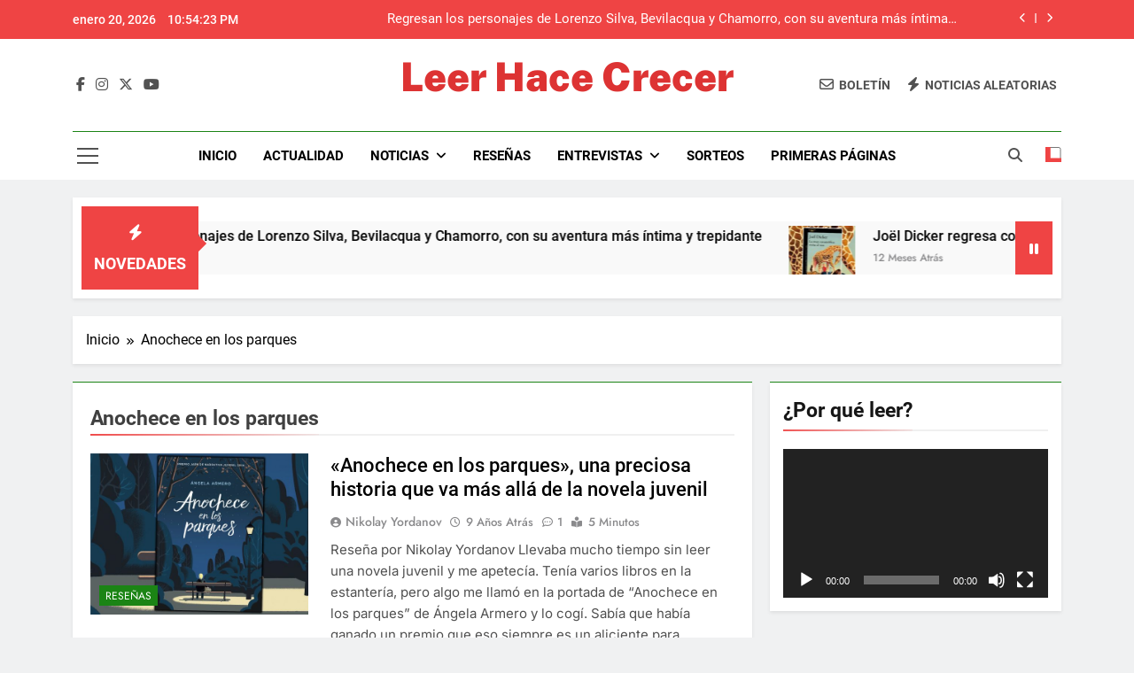

--- FILE ---
content_type: text/html; charset=UTF-8
request_url: https://leerhacecrecer.com/tag/anochece-en-los-parques/
body_size: 12813
content:
<!doctype html>
<html lang="es" prefix="og: http://ogp.me/ns#">
<head>
	<meta charset="UTF-8">
	<meta name="viewport" content="width=device-width, initial-scale=1">
	<link rel="profile" href="https://gmpg.org/xfn/11">
	<title>Anochece en los parques &#8211; Leer Hace Crecer</title>
<meta name='robots' content='max-image-preview:large' />
	<style>img:is([sizes="auto" i], [sizes^="auto," i]) { contain-intrinsic-size: 3000px 1500px }</style>
	<link rel='dns-prefetch' href='//stats.wp.com' />
<link rel="alternate" type="application/rss+xml" title="Leer Hace Crecer &raquo; Feed" href="https://leerhacecrecer.com/feed/" />
<link rel="alternate" type="application/rss+xml" title="Leer Hace Crecer &raquo; Feed de los comentarios" href="https://leerhacecrecer.com/comments/feed/" />
<link rel="alternate" type="application/rss+xml" title="Leer Hace Crecer &raquo; Etiqueta Anochece en los parques del feed" href="https://leerhacecrecer.com/tag/anochece-en-los-parques/feed/" />
<script>
window._wpemojiSettings = {"baseUrl":"https:\/\/s.w.org\/images\/core\/emoji\/15.0.3\/72x72\/","ext":".png","svgUrl":"https:\/\/s.w.org\/images\/core\/emoji\/15.0.3\/svg\/","svgExt":".svg","source":{"concatemoji":"https:\/\/leerhacecrecer.com\/wp-includes\/js\/wp-emoji-release.min.js?ver=6.7.4"}};
/*! This file is auto-generated */
!function(i,n){var o,s,e;function c(e){try{var t={supportTests:e,timestamp:(new Date).valueOf()};sessionStorage.setItem(o,JSON.stringify(t))}catch(e){}}function p(e,t,n){e.clearRect(0,0,e.canvas.width,e.canvas.height),e.fillText(t,0,0);var t=new Uint32Array(e.getImageData(0,0,e.canvas.width,e.canvas.height).data),r=(e.clearRect(0,0,e.canvas.width,e.canvas.height),e.fillText(n,0,0),new Uint32Array(e.getImageData(0,0,e.canvas.width,e.canvas.height).data));return t.every(function(e,t){return e===r[t]})}function u(e,t,n){switch(t){case"flag":return n(e,"\ud83c\udff3\ufe0f\u200d\u26a7\ufe0f","\ud83c\udff3\ufe0f\u200b\u26a7\ufe0f")?!1:!n(e,"\ud83c\uddfa\ud83c\uddf3","\ud83c\uddfa\u200b\ud83c\uddf3")&&!n(e,"\ud83c\udff4\udb40\udc67\udb40\udc62\udb40\udc65\udb40\udc6e\udb40\udc67\udb40\udc7f","\ud83c\udff4\u200b\udb40\udc67\u200b\udb40\udc62\u200b\udb40\udc65\u200b\udb40\udc6e\u200b\udb40\udc67\u200b\udb40\udc7f");case"emoji":return!n(e,"\ud83d\udc26\u200d\u2b1b","\ud83d\udc26\u200b\u2b1b")}return!1}function f(e,t,n){var r="undefined"!=typeof WorkerGlobalScope&&self instanceof WorkerGlobalScope?new OffscreenCanvas(300,150):i.createElement("canvas"),a=r.getContext("2d",{willReadFrequently:!0}),o=(a.textBaseline="top",a.font="600 32px Arial",{});return e.forEach(function(e){o[e]=t(a,e,n)}),o}function t(e){var t=i.createElement("script");t.src=e,t.defer=!0,i.head.appendChild(t)}"undefined"!=typeof Promise&&(o="wpEmojiSettingsSupports",s=["flag","emoji"],n.supports={everything:!0,everythingExceptFlag:!0},e=new Promise(function(e){i.addEventListener("DOMContentLoaded",e,{once:!0})}),new Promise(function(t){var n=function(){try{var e=JSON.parse(sessionStorage.getItem(o));if("object"==typeof e&&"number"==typeof e.timestamp&&(new Date).valueOf()<e.timestamp+604800&&"object"==typeof e.supportTests)return e.supportTests}catch(e){}return null}();if(!n){if("undefined"!=typeof Worker&&"undefined"!=typeof OffscreenCanvas&&"undefined"!=typeof URL&&URL.createObjectURL&&"undefined"!=typeof Blob)try{var e="postMessage("+f.toString()+"("+[JSON.stringify(s),u.toString(),p.toString()].join(",")+"));",r=new Blob([e],{type:"text/javascript"}),a=new Worker(URL.createObjectURL(r),{name:"wpTestEmojiSupports"});return void(a.onmessage=function(e){c(n=e.data),a.terminate(),t(n)})}catch(e){}c(n=f(s,u,p))}t(n)}).then(function(e){for(var t in e)n.supports[t]=e[t],n.supports.everything=n.supports.everything&&n.supports[t],"flag"!==t&&(n.supports.everythingExceptFlag=n.supports.everythingExceptFlag&&n.supports[t]);n.supports.everythingExceptFlag=n.supports.everythingExceptFlag&&!n.supports.flag,n.DOMReady=!1,n.readyCallback=function(){n.DOMReady=!0}}).then(function(){return e}).then(function(){var e;n.supports.everything||(n.readyCallback(),(e=n.source||{}).concatemoji?t(e.concatemoji):e.wpemoji&&e.twemoji&&(t(e.twemoji),t(e.wpemoji)))}))}((window,document),window._wpemojiSettings);
</script>
<style id='wp-emoji-styles-inline-css'>

	img.wp-smiley, img.emoji {
		display: inline !important;
		border: none !important;
		box-shadow: none !important;
		height: 1em !important;
		width: 1em !important;
		margin: 0 0.07em !important;
		vertical-align: -0.1em !important;
		background: none !important;
		padding: 0 !important;
	}
</style>
<link rel='stylesheet' id='wp-block-library-css' href='https://leerhacecrecer.com/wp-includes/css/dist/block-library/style.min.css?ver=6.7.4' media='all' />
<style id='classic-theme-styles-inline-css'>
/*! This file is auto-generated */
.wp-block-button__link{color:#fff;background-color:#32373c;border-radius:9999px;box-shadow:none;text-decoration:none;padding:calc(.667em + 2px) calc(1.333em + 2px);font-size:1.125em}.wp-block-file__button{background:#32373c;color:#fff;text-decoration:none}
</style>
<style id='global-styles-inline-css'>
:root{--wp--preset--aspect-ratio--square: 1;--wp--preset--aspect-ratio--4-3: 4/3;--wp--preset--aspect-ratio--3-4: 3/4;--wp--preset--aspect-ratio--3-2: 3/2;--wp--preset--aspect-ratio--2-3: 2/3;--wp--preset--aspect-ratio--16-9: 16/9;--wp--preset--aspect-ratio--9-16: 9/16;--wp--preset--color--black: #000000;--wp--preset--color--cyan-bluish-gray: #abb8c3;--wp--preset--color--white: #ffffff;--wp--preset--color--pale-pink: #f78da7;--wp--preset--color--vivid-red: #cf2e2e;--wp--preset--color--luminous-vivid-orange: #ff6900;--wp--preset--color--luminous-vivid-amber: #fcb900;--wp--preset--color--light-green-cyan: #7bdcb5;--wp--preset--color--vivid-green-cyan: #00d084;--wp--preset--color--pale-cyan-blue: #8ed1fc;--wp--preset--color--vivid-cyan-blue: #0693e3;--wp--preset--color--vivid-purple: #9b51e0;--wp--preset--gradient--vivid-cyan-blue-to-vivid-purple: linear-gradient(135deg,rgba(6,147,227,1) 0%,rgb(155,81,224) 100%);--wp--preset--gradient--light-green-cyan-to-vivid-green-cyan: linear-gradient(135deg,rgb(122,220,180) 0%,rgb(0,208,130) 100%);--wp--preset--gradient--luminous-vivid-amber-to-luminous-vivid-orange: linear-gradient(135deg,rgba(252,185,0,1) 0%,rgba(255,105,0,1) 100%);--wp--preset--gradient--luminous-vivid-orange-to-vivid-red: linear-gradient(135deg,rgba(255,105,0,1) 0%,rgb(207,46,46) 100%);--wp--preset--gradient--very-light-gray-to-cyan-bluish-gray: linear-gradient(135deg,rgb(238,238,238) 0%,rgb(169,184,195) 100%);--wp--preset--gradient--cool-to-warm-spectrum: linear-gradient(135deg,rgb(74,234,220) 0%,rgb(151,120,209) 20%,rgb(207,42,186) 40%,rgb(238,44,130) 60%,rgb(251,105,98) 80%,rgb(254,248,76) 100%);--wp--preset--gradient--blush-light-purple: linear-gradient(135deg,rgb(255,206,236) 0%,rgb(152,150,240) 100%);--wp--preset--gradient--blush-bordeaux: linear-gradient(135deg,rgb(254,205,165) 0%,rgb(254,45,45) 50%,rgb(107,0,62) 100%);--wp--preset--gradient--luminous-dusk: linear-gradient(135deg,rgb(255,203,112) 0%,rgb(199,81,192) 50%,rgb(65,88,208) 100%);--wp--preset--gradient--pale-ocean: linear-gradient(135deg,rgb(255,245,203) 0%,rgb(182,227,212) 50%,rgb(51,167,181) 100%);--wp--preset--gradient--electric-grass: linear-gradient(135deg,rgb(202,248,128) 0%,rgb(113,206,126) 100%);--wp--preset--gradient--midnight: linear-gradient(135deg,rgb(2,3,129) 0%,rgb(40,116,252) 100%);--wp--preset--font-size--small: 13px;--wp--preset--font-size--medium: 20px;--wp--preset--font-size--large: 36px;--wp--preset--font-size--x-large: 42px;--wp--preset--spacing--20: 0.44rem;--wp--preset--spacing--30: 0.67rem;--wp--preset--spacing--40: 1rem;--wp--preset--spacing--50: 1.5rem;--wp--preset--spacing--60: 2.25rem;--wp--preset--spacing--70: 3.38rem;--wp--preset--spacing--80: 5.06rem;--wp--preset--shadow--natural: 6px 6px 9px rgba(0, 0, 0, 0.2);--wp--preset--shadow--deep: 12px 12px 50px rgba(0, 0, 0, 0.4);--wp--preset--shadow--sharp: 6px 6px 0px rgba(0, 0, 0, 0.2);--wp--preset--shadow--outlined: 6px 6px 0px -3px rgba(255, 255, 255, 1), 6px 6px rgba(0, 0, 0, 1);--wp--preset--shadow--crisp: 6px 6px 0px rgba(0, 0, 0, 1);}:where(.is-layout-flex){gap: 0.5em;}:where(.is-layout-grid){gap: 0.5em;}body .is-layout-flex{display: flex;}.is-layout-flex{flex-wrap: wrap;align-items: center;}.is-layout-flex > :is(*, div){margin: 0;}body .is-layout-grid{display: grid;}.is-layout-grid > :is(*, div){margin: 0;}:where(.wp-block-columns.is-layout-flex){gap: 2em;}:where(.wp-block-columns.is-layout-grid){gap: 2em;}:where(.wp-block-post-template.is-layout-flex){gap: 1.25em;}:where(.wp-block-post-template.is-layout-grid){gap: 1.25em;}.has-black-color{color: var(--wp--preset--color--black) !important;}.has-cyan-bluish-gray-color{color: var(--wp--preset--color--cyan-bluish-gray) !important;}.has-white-color{color: var(--wp--preset--color--white) !important;}.has-pale-pink-color{color: var(--wp--preset--color--pale-pink) !important;}.has-vivid-red-color{color: var(--wp--preset--color--vivid-red) !important;}.has-luminous-vivid-orange-color{color: var(--wp--preset--color--luminous-vivid-orange) !important;}.has-luminous-vivid-amber-color{color: var(--wp--preset--color--luminous-vivid-amber) !important;}.has-light-green-cyan-color{color: var(--wp--preset--color--light-green-cyan) !important;}.has-vivid-green-cyan-color{color: var(--wp--preset--color--vivid-green-cyan) !important;}.has-pale-cyan-blue-color{color: var(--wp--preset--color--pale-cyan-blue) !important;}.has-vivid-cyan-blue-color{color: var(--wp--preset--color--vivid-cyan-blue) !important;}.has-vivid-purple-color{color: var(--wp--preset--color--vivid-purple) !important;}.has-black-background-color{background-color: var(--wp--preset--color--black) !important;}.has-cyan-bluish-gray-background-color{background-color: var(--wp--preset--color--cyan-bluish-gray) !important;}.has-white-background-color{background-color: var(--wp--preset--color--white) !important;}.has-pale-pink-background-color{background-color: var(--wp--preset--color--pale-pink) !important;}.has-vivid-red-background-color{background-color: var(--wp--preset--color--vivid-red) !important;}.has-luminous-vivid-orange-background-color{background-color: var(--wp--preset--color--luminous-vivid-orange) !important;}.has-luminous-vivid-amber-background-color{background-color: var(--wp--preset--color--luminous-vivid-amber) !important;}.has-light-green-cyan-background-color{background-color: var(--wp--preset--color--light-green-cyan) !important;}.has-vivid-green-cyan-background-color{background-color: var(--wp--preset--color--vivid-green-cyan) !important;}.has-pale-cyan-blue-background-color{background-color: var(--wp--preset--color--pale-cyan-blue) !important;}.has-vivid-cyan-blue-background-color{background-color: var(--wp--preset--color--vivid-cyan-blue) !important;}.has-vivid-purple-background-color{background-color: var(--wp--preset--color--vivid-purple) !important;}.has-black-border-color{border-color: var(--wp--preset--color--black) !important;}.has-cyan-bluish-gray-border-color{border-color: var(--wp--preset--color--cyan-bluish-gray) !important;}.has-white-border-color{border-color: var(--wp--preset--color--white) !important;}.has-pale-pink-border-color{border-color: var(--wp--preset--color--pale-pink) !important;}.has-vivid-red-border-color{border-color: var(--wp--preset--color--vivid-red) !important;}.has-luminous-vivid-orange-border-color{border-color: var(--wp--preset--color--luminous-vivid-orange) !important;}.has-luminous-vivid-amber-border-color{border-color: var(--wp--preset--color--luminous-vivid-amber) !important;}.has-light-green-cyan-border-color{border-color: var(--wp--preset--color--light-green-cyan) !important;}.has-vivid-green-cyan-border-color{border-color: var(--wp--preset--color--vivid-green-cyan) !important;}.has-pale-cyan-blue-border-color{border-color: var(--wp--preset--color--pale-cyan-blue) !important;}.has-vivid-cyan-blue-border-color{border-color: var(--wp--preset--color--vivid-cyan-blue) !important;}.has-vivid-purple-border-color{border-color: var(--wp--preset--color--vivid-purple) !important;}.has-vivid-cyan-blue-to-vivid-purple-gradient-background{background: var(--wp--preset--gradient--vivid-cyan-blue-to-vivid-purple) !important;}.has-light-green-cyan-to-vivid-green-cyan-gradient-background{background: var(--wp--preset--gradient--light-green-cyan-to-vivid-green-cyan) !important;}.has-luminous-vivid-amber-to-luminous-vivid-orange-gradient-background{background: var(--wp--preset--gradient--luminous-vivid-amber-to-luminous-vivid-orange) !important;}.has-luminous-vivid-orange-to-vivid-red-gradient-background{background: var(--wp--preset--gradient--luminous-vivid-orange-to-vivid-red) !important;}.has-very-light-gray-to-cyan-bluish-gray-gradient-background{background: var(--wp--preset--gradient--very-light-gray-to-cyan-bluish-gray) !important;}.has-cool-to-warm-spectrum-gradient-background{background: var(--wp--preset--gradient--cool-to-warm-spectrum) !important;}.has-blush-light-purple-gradient-background{background: var(--wp--preset--gradient--blush-light-purple) !important;}.has-blush-bordeaux-gradient-background{background: var(--wp--preset--gradient--blush-bordeaux) !important;}.has-luminous-dusk-gradient-background{background: var(--wp--preset--gradient--luminous-dusk) !important;}.has-pale-ocean-gradient-background{background: var(--wp--preset--gradient--pale-ocean) !important;}.has-electric-grass-gradient-background{background: var(--wp--preset--gradient--electric-grass) !important;}.has-midnight-gradient-background{background: var(--wp--preset--gradient--midnight) !important;}.has-small-font-size{font-size: var(--wp--preset--font-size--small) !important;}.has-medium-font-size{font-size: var(--wp--preset--font-size--medium) !important;}.has-large-font-size{font-size: var(--wp--preset--font-size--large) !important;}.has-x-large-font-size{font-size: var(--wp--preset--font-size--x-large) !important;}
:where(.wp-block-post-template.is-layout-flex){gap: 1.25em;}:where(.wp-block-post-template.is-layout-grid){gap: 1.25em;}
:where(.wp-block-columns.is-layout-flex){gap: 2em;}:where(.wp-block-columns.is-layout-grid){gap: 2em;}
:root :where(.wp-block-pullquote){font-size: 1.5em;line-height: 1.6;}
</style>
<link rel='stylesheet' id='wpa-css-css' href='https://leerhacecrecer.com/wp-content/plugins/honeypot/includes/css/wpa.css?ver=2.3.04' media='all' />
<link rel='stylesheet' id='fontawesome-css' href='https://leerhacecrecer.com/wp-content/themes/newsmatic/assets/lib/fontawesome/css/all.min.css?ver=5.15.3' media='all' />
<link rel='stylesheet' id='fontawesome-6-css' href='https://leerhacecrecer.com/wp-content/themes/newsmatic/assets/lib/fontawesome-6/css/all.min.css?ver=6.5.1' media='all' />
<link rel='stylesheet' id='slick-css' href='https://leerhacecrecer.com/wp-content/themes/newsmatic/assets/lib/slick/slick.css?ver=1.8.1' media='all' />
<link rel='stylesheet' id='newsmatic-typo-fonts-css' href='https://leerhacecrecer.com/wp-content/fonts/9c3ca78ed61210aec518b197455cccad.css' media='all' />
<link rel='stylesheet' id='newsmatic-style-css' href='https://leerhacecrecer.com/wp-content/themes/newsmatic/style.css?ver=1.3.13' media='all' />
<style id='newsmatic-style-inline-css'>
body.newsmatic_font_typography{ --newsmatic-global-preset-color-1: #64748b;}
 body.newsmatic_font_typography{ --newsmatic-global-preset-color-2: #27272a;}
 body.newsmatic_font_typography{ --newsmatic-global-preset-color-3: #ef4444;}
 body.newsmatic_font_typography{ --newsmatic-global-preset-color-4: #eab308;}
 body.newsmatic_font_typography{ --newsmatic-global-preset-color-5: #84cc16;}
 body.newsmatic_font_typography{ --newsmatic-global-preset-color-6: #22c55e;}
 body.newsmatic_font_typography{ --newsmatic-global-preset-color-7: #06b6d4;}
 body.newsmatic_font_typography{ --newsmatic-global-preset-color-8: #0284c7;}
 body.newsmatic_font_typography{ --newsmatic-global-preset-color-9: #6366f1;}
 body.newsmatic_font_typography{ --newsmatic-global-preset-color-10: #84cc16;}
 body.newsmatic_font_typography{ --newsmatic-global-preset-color-11: #a855f7;}
 body.newsmatic_font_typography{ --newsmatic-global-preset-color-12: #f43f5e;}
 body.newsmatic_font_typography{ --newsmatic-global-preset-gradient-color-1: linear-gradient( 135deg, #485563 10%, #29323c 100%);}
 body.newsmatic_font_typography{ --newsmatic-global-preset-gradient-color-2: linear-gradient( 135deg, #FF512F 10%, #F09819 100%);}
 body.newsmatic_font_typography{ --newsmatic-global-preset-gradient-color-3: linear-gradient( 135deg, #00416A 10%, #E4E5E6 100%);}
 body.newsmatic_font_typography{ --newsmatic-global-preset-gradient-color-4: linear-gradient( 135deg, #CE9FFC 10%, #7367F0 100%);}
 body.newsmatic_font_typography{ --newsmatic-global-preset-gradient-color-5: linear-gradient( 135deg, #90F7EC 10%, #32CCBC 100%);}
 body.newsmatic_font_typography{ --newsmatic-global-preset-gradient-color-6: linear-gradient( 135deg, #81FBB8 10%, #28C76F 100%);}
 body.newsmatic_font_typography{ --newsmatic-global-preset-gradient-color-7: linear-gradient( 135deg, #EB3349 10%, #F45C43 100%);}
 body.newsmatic_font_typography{ --newsmatic-global-preset-gradient-color-8: linear-gradient( 135deg, #FFF720 10%, #3CD500 100%);}
 body.newsmatic_font_typography{ --newsmatic-global-preset-gradient-color-9: linear-gradient( 135deg, #FF96F9 10%, #C32BAC 100%);}
 body.newsmatic_font_typography{ --newsmatic-global-preset-gradient-color-10: linear-gradient( 135deg, #69FF97 10%, #00E4FF 100%);}
 body.newsmatic_font_typography{ --newsmatic-global-preset-gradient-color-11: linear-gradient( 135deg, #3C8CE7 10%, #00EAFF 100%);}
 body.newsmatic_font_typography{ --newsmatic-global-preset-gradient-color-12: linear-gradient( 135deg, #FF7AF5 10%, #513162 100%);}
 body.newsmatic_font_typography{ --theme-block-top-border-color: #1b8415;}
.newsmatic_font_typography { --header-padding: 35px;} .newsmatic_font_typography { --header-padding-tablet: 30px;} .newsmatic_font_typography { --header-padding-smartphone: 30px;}.newsmatic_main_body .site-header.layout--default .top-header{ background: var( --newsmatic-global-preset-color-3 )}.newsmatic_font_typography .header-custom-button{ background: linear-gradient(135deg,rgb(178,7,29) 0%,rgb(1,1,1) 100%)}.newsmatic_font_typography .header-custom-button:hover{ background: #b2071d}.newsmatic_font_typography { --site-title-family : Public Sans; }
.newsmatic_font_typography { --site-title-weight : 900; }
.newsmatic_font_typography { --site-title-texttransform : capitalize; }
.newsmatic_font_typography { --site-title-textdecoration : none; }
.newsmatic_font_typography { --site-title-size : 45px; }
.newsmatic_font_typography { --site-title-size-tab : 43px; }
.newsmatic_font_typography { --site-title-size-mobile : 40px; }
.newsmatic_font_typography { --site-title-lineheight : 1px; }
.newsmatic_font_typography { --site-title-lineheight-tab : 42px; }
.newsmatic_font_typography { --site-title-lineheight-mobile : 40px; }
.newsmatic_font_typography { --site-title-letterspacing : 0px; }
.newsmatic_font_typography { --site-title-letterspacing-tab : 0px; }
.newsmatic_font_typography { --site-title-letterspacing-mobile : 0px; }
.newsmatic_font_typography { --site-tagline-family : Roboto; }
.newsmatic_font_typography { --site-tagline-weight : 400; }
.newsmatic_font_typography { --site-tagline-texttransform : capitalize; }
.newsmatic_font_typography { --site-tagline-textdecoration : none; }
.newsmatic_font_typography { --site-tagline-size : 16px; }
.newsmatic_font_typography { --site-tagline-size-tab : 16px; }
.newsmatic_font_typography { --site-tagline-size-mobile : 16px; }
.newsmatic_font_typography { --site-tagline-lineheight : 26px; }
.newsmatic_font_typography { --site-tagline-lineheight-tab : 26px; }
.newsmatic_font_typography { --site-tagline-lineheight-mobile : 16px; }
.newsmatic_font_typography { --site-tagline-letterspacing : 0px; }
.newsmatic_font_typography { --site-tagline-letterspacing-tab : 0px; }
.newsmatic_font_typography { --site-tagline-letterspacing-mobile : 0px; }
body .site-branding img.custom-logo{ width: 230px; }@media(max-width: 940px) { body .site-branding img.custom-logo{ width: 200px; } }
@media(max-width: 610px) { body .site-branding img.custom-logo{ width: 200px; } }
.newsmatic_font_typography  { --sidebar-toggle-color: #525252;}.newsmatic_font_typography  { --sidebar-toggle-color-hover : #1B8415; }.newsmatic_font_typography  { --search-color: #525252;}.newsmatic_font_typography  { --search-color-hover : #1B8415; }.newsmatic_main_body { --site-bk-color: #F0F1F2}.newsmatic_font_typography  { --move-to-top-background-color: #1B8415;}.newsmatic_font_typography  { --move-to-top-background-color-hover : #1B8415; }.newsmatic_font_typography  { --move-to-top-color: #fff;}.newsmatic_font_typography  { --move-to-top-color-hover : #fff; }@media(max-width: 610px) { .ads-banner{ display : block;} }@media(max-width: 610px) { body #newsmatic-scroll-to-top.show{ display : none;} }body .site-header.layout--default .menu-section .row{ border-top: 1px solid #1B8415;}body .site-footer.dark_bk{ border-top: 5px solid #1B8415;}.newsmatic_font_typography  { --custom-btn-color: #ffffff;}.newsmatic_font_typography  { --custom-btn-color-hover : #ffffff; } body.newsmatic_main_body{ --theme-color-red: var( --newsmatic-global-preset-color-3 );} body.newsmatic_dark_mode{ --theme-color-red: var( --newsmatic-global-preset-color-3 );}body .post-categories .cat-item.cat-1932 { background-color : #1B8415} body .newsmatic-category-no-bk .post-categories .cat-item.cat-1932 a  { color : #1B8415} body.single .post-categories .cat-item.cat-1932 { background-color : #1B8415} body .post-categories .cat-item.cat-3665 { background-color : #1B8415} body .newsmatic-category-no-bk .post-categories .cat-item.cat-3665 a  { color : #1B8415} body.single .post-categories .cat-item.cat-3665 { background-color : #1B8415} body .post-categories .cat-item.cat-2268 { background-color : #1B8415} body .newsmatic-category-no-bk .post-categories .cat-item.cat-2268 a  { color : #1B8415} body.single .post-categories .cat-item.cat-2268 { background-color : #1B8415} body .post-categories .cat-item.cat-154 { background-color : #1B8415} body .newsmatic-category-no-bk .post-categories .cat-item.cat-154 a  { color : #1B8415} body.single .post-categories .cat-item.cat-154 { background-color : #1B8415} body .post-categories .cat-item.cat-3225 { background-color : #1B8415} body .newsmatic-category-no-bk .post-categories .cat-item.cat-3225 a  { color : #1B8415} body.single .post-categories .cat-item.cat-3225 { background-color : #1B8415} body .post-categories .cat-item.cat-1933 { background-color : #1B8415} body .newsmatic-category-no-bk .post-categories .cat-item.cat-1933 a  { color : #1B8415} body.single .post-categories .cat-item.cat-1933 { background-color : #1B8415} body .post-categories .cat-item.cat-2206 { background-color : #1B8415} body .newsmatic-category-no-bk .post-categories .cat-item.cat-2206 a  { color : #1B8415} body.single .post-categories .cat-item.cat-2206 { background-color : #1B8415} body .post-categories .cat-item.cat-155 { background-color : #1B8415} body .newsmatic-category-no-bk .post-categories .cat-item.cat-155 a  { color : #1B8415} body.single .post-categories .cat-item.cat-155 { background-color : #1B8415} body .post-categories .cat-item.cat-2460 { background-color : #1B8415} body .newsmatic-category-no-bk .post-categories .cat-item.cat-2460 a  { color : #1B8415} body.single .post-categories .cat-item.cat-2460 { background-color : #1B8415} body .post-categories .cat-item.cat-1935 { background-color : #1B8415} body .newsmatic-category-no-bk .post-categories .cat-item.cat-1935 a  { color : #1B8415} body.single .post-categories .cat-item.cat-1935 { background-color : #1B8415} body .post-categories .cat-item.cat-1937 { background-color : #1B8415} body .newsmatic-category-no-bk .post-categories .cat-item.cat-1937 a  { color : #1B8415} body.single .post-categories .cat-item.cat-1937 { background-color : #1B8415} body .post-categories .cat-item.cat-1934 { background-color : #1B8415} body .newsmatic-category-no-bk .post-categories .cat-item.cat-1934 a  { color : #1B8415} body.single .post-categories .cat-item.cat-1934 { background-color : #1B8415} body .post-categories .cat-item.cat-1936 { background-color : #1B8415} body .newsmatic-category-no-bk .post-categories .cat-item.cat-1936 a  { color : #1B8415} body.single .post-categories .cat-item.cat-1936 { background-color : #1B8415} body .post-categories .cat-item.cat-1931 { background-color : #1B8415} body .newsmatic-category-no-bk .post-categories .cat-item.cat-1931 a  { color : #1B8415} body.single .post-categories .cat-item.cat-1931 { background-color : #1B8415} body .post-categories .cat-item.cat-156 { background-color : #1B8415} body .newsmatic-category-no-bk .post-categories .cat-item.cat-156 a  { color : #1B8415} body.single .post-categories .cat-item.cat-156 { background-color : #1B8415} body .post-categories .cat-item.cat-158 { background-color : #1B8415} body .newsmatic-category-no-bk .post-categories .cat-item.cat-158 a  { color : #1B8415} body.single .post-categories .cat-item.cat-158 { background-color : #1B8415} body .post-categories .cat-item.cat-1 { background-color : #1B8415} body .newsmatic-category-no-bk .post-categories .cat-item.cat-1 a  { color : #1B8415} body.single .post-categories .cat-item.cat-1 { background-color : #1B8415}  #main-banner-section .main-banner-slider figure.post-thumb { border-radius: 0px; } #main-banner-section .main-banner-slider .post-element{ border-radius: 0px;}
 @media (max-width: 769px){ #main-banner-section .main-banner-slider figure.post-thumb { border-radius: 0px; } #main-banner-section .main-banner-slider .post-element { border-radius: 0px; } }
 @media (max-width: 548px){ #main-banner-section .main-banner-slider figure.post-thumb  { border-radius: 0px; } #main-banner-section .main-banner-slider .post-element { border-radius: 0px; } }
 #main-banner-section .main-banner-trailing-posts figure.post-thumb, #main-banner-section .banner-trailing-posts figure.post-thumb { border-radius: 0px } #main-banner-section .banner-trailing-posts .post-element { border-radius: 0px;}
 @media (max-width: 769px){ #main-banner-section .main-banner-trailing-posts figure.post-thumb,
				#main-banner-section .banner-trailing-posts figure.post-thumb { border-radius: 0px } #main-banner-section .banner-trailing-posts .post-element { border-radius: 0px;} }
 @media (max-width: 548px){ #main-banner-section .main-banner-trailing-posts figure.post-thumb,
				#main-banner-section .banner-trailing-posts figure.post-thumb  { border-radius: 0px  } #main-banner-section .banner-trailing-posts .post-element { border-radius: 0px;} }
 main.site-main .primary-content article figure.post-thumb-wrap { padding-bottom: calc( 0.25 * 100% ) }
 @media (max-width: 769px){ main.site-main .primary-content article figure.post-thumb-wrap { padding-bottom: calc( 0.4 * 100% ) } }
 @media (max-width: 548px){ main.site-main .primary-content article figure.post-thumb-wrap { padding-bottom: calc( 0.4 * 100% ) } }
 main.site-main .primary-content article figure.post-thumb-wrap { border-radius: 0px}
 @media (max-width: 769px){ main.site-main .primary-content article figure.post-thumb-wrap { border-radius: 0px } }
 @media (max-width: 548px){ main.site-main .primary-content article figure.post-thumb-wrap { border-radius: 0px  } }
#block--1731585732831f article figure.post-thumb-wrap { padding-bottom: calc( 0.6 * 100% ) }
 @media (max-width: 769px){ #block--1731585732831f article figure.post-thumb-wrap { padding-bottom: calc( 0.8 * 100% ) } }
 @media (max-width: 548px){ #block--1731585732831f article figure.post-thumb-wrap { padding-bottom: calc( 0.6 * 100% ) }}
#block--1731585732831f article figure.post-thumb-wrap { border-radius: 0px }
 @media (max-width: 769px){ #block--1731585732831f article figure.post-thumb-wrap { border-radius: 0px } }
 @media (max-width: 548px){ #block--1731585732831f article figure.post-thumb-wrap { border-radius: 0px } }
#block--1731585732835c article figure.post-thumb-wrap { padding-bottom: calc( 0.6 * 100% ) }
 @media (max-width: 769px){ #block--1731585732835c article figure.post-thumb-wrap { padding-bottom: calc( 0.8 * 100% ) } }
 @media (max-width: 548px){ #block--1731585732835c article figure.post-thumb-wrap { padding-bottom: calc( 0.6 * 100% ) }}
#block--1731585732835c article figure.post-thumb-wrap { border-radius: 0px }
 @media (max-width: 769px){ #block--1731585732835c article figure.post-thumb-wrap { border-radius: 0px } }
 @media (max-width: 548px){ #block--1731585732835c article figure.post-thumb-wrap { border-radius: 0px } }
#block--1731585732836q article figure.post-thumb-wrap { padding-bottom: calc( 0.25 * 100% ) }
 @media (max-width: 769px){ #block--1731585732836q article figure.post-thumb-wrap { padding-bottom: calc( 0.25 * 100% ) } }
 @media (max-width: 548px){ #block--1731585732836q article figure.post-thumb-wrap { padding-bottom: calc( 0.25 * 100% ) }}
#block--1731585732836q article figure.post-thumb-wrap { border-radius: 0px }
 @media (max-width: 769px){ #block--1731585732836q article figure.post-thumb-wrap { border-radius: 0px } }
 @media (max-width: 548px){ #block--1731585732836q article figure.post-thumb-wrap { border-radius: 0px } }
#block--1731585732837j article figure.post-thumb-wrap { padding-bottom: calc( 0.6 * 100% ) }
 @media (max-width: 769px){ #block--1731585732837j article figure.post-thumb-wrap { padding-bottom: calc( 0.8 * 100% ) } }
 @media (max-width: 548px){ #block--1731585732837j article figure.post-thumb-wrap { padding-bottom: calc( 0.6 * 100% ) }}
#block--1731585732837j article figure.post-thumb-wrap { border-radius: 0px }
 @media (max-width: 769px){ #block--1731585732837j article figure.post-thumb-wrap { border-radius: 0px } }
 @media (max-width: 548px){ #block--1731585732837j article figure.post-thumb-wrap { border-radius: 0px } }
</style>
<link rel='stylesheet' id='newsmatic-main-style-css' href='https://leerhacecrecer.com/wp-content/themes/newsmatic/assets/css/main.css?ver=1.3.13' media='all' />
<link rel='stylesheet' id='newsmatic-loader-style-css' href='https://leerhacecrecer.com/wp-content/themes/newsmatic/assets/css/loader.css?ver=1.3.13' media='all' />
<link rel='stylesheet' id='newsmatic-responsive-style-css' href='https://leerhacecrecer.com/wp-content/themes/newsmatic/assets/css/responsive.css?ver=1.3.13' media='all' />
<script src="https://leerhacecrecer.com/wp-includes/js/jquery/jquery.min.js?ver=3.7.1" id="jquery-core-js"></script>
<script src="https://leerhacecrecer.com/wp-includes/js/jquery/jquery-migrate.min.js?ver=3.4.1" id="jquery-migrate-js"></script>
<link rel="https://api.w.org/" href="https://leerhacecrecer.com/wp-json/" /><link rel="alternate" title="JSON" type="application/json" href="https://leerhacecrecer.com/wp-json/wp/v2/tags/2231" /><link rel="EditURI" type="application/rsd+xml" title="RSD" href="https://leerhacecrecer.com/xmlrpc.php?rsd" />
<meta name="generator" content="WordPress 6.7.4" />
<meta property="og:title" name="og:title" content="Anochece en los parques" />
<meta property="og:type" name="og:type" content="website" />
<meta property="og:description" name="og:description" content="Un portal lleno de libros, literatura y mucho más." />
<meta property="og:locale" name="og:locale" content="es_ES" />
<meta property="og:site_name" name="og:site_name" content="Leer Hace Crecer" />
<meta property="twitter:card" name="twitter:card" content="summary" />
	<style>img#wpstats{display:none}</style>
				<style type="text/css">
							header .site-title a, header .site-title a:after  {
					color: #dd3333;
				}
				header .site-title a:hover {
					color: #dd3333;
				}
								.site-description {
						position: absolute;
						clip: rect(1px, 1px, 1px, 1px);
					}
						</style>
		</head>

<body class="archive tag tag-anochece-en-los-parques tag-2231 hfeed newsmatic-title-two newsmatic-image-hover--effect-two site-full-width--layout newsmatic_site_block_border_top post-layout--one right-sidebar newsmatic_main_body newsmatic_font_typography" itemtype='https://schema.org/Blog' itemscope='itemscope'>
<div id="page" class="site">
	<a class="skip-link screen-reader-text" href="#primary">Saltar al contenido</a>
				<div class="newsmatic_ovelay_div"></div>
						
			<header id="masthead" class="site-header layout--default layout--one">
				<div class="top-header"><div class="newsmatic-container"><div class="row">         <div class="top-date-time">
            <span class="date">enero 20, 2026</span>
            <span class="time"></span>
         </div>
               <div class="top-ticker-news">
            <ul class="ticker-item-wrap">
                                          <li class="ticker-item"><a href="https://leerhacecrecer.com/2025/02/11/las-fuerzas-contrarias-lorenzo-silva-noticia/" title="Regresan los personajes de Lorenzo Silva, Bevilacqua y Chamorro, con su aventura más íntima y trepidante">Regresan los personajes de Lorenzo Silva, Bevilacqua y Chamorro, con su aventura más íntima y trepidante</a></h2></li>
                                                   <li class="ticker-item"><a href="https://leerhacecrecer.com/2025/02/08/la-muy-catastrofica-visita-al-zoo-joel-dicker-noticia/" title="Joël Dicker regresa con «La muy catastrófica vista al zoo», una nueva novela para lectores de 7 a 120 años">Joël Dicker regresa con «La muy catastrófica vista al zoo», una nueva novela para lectores de 7 a 120 años</a></h2></li>
                                                   <li class="ticker-item"><a href="https://leerhacecrecer.com/2025/02/06/tras-la-puerta-freida-mcfadden-asistenta/" title="Llega «Tras la puerta», el nuevo y fascinante thriller de Freida McFadden, autora de «La asistenta»">Llega «Tras la puerta», el nuevo y fascinante thriller de Freida McFadden, autora de «La asistenta»</a></h2></li>
                                                   <li class="ticker-item"><a href="https://leerhacecrecer.com/2025/02/04/la-ultima-vez-que-pienso-en-ti-blue-jeans/" title="Con «La última vez que pienso en ti» Blue Jeans nos mete de lleno en la vida de los influencers literarios">Con «La última vez que pienso en ti» Blue Jeans nos mete de lleno en la vida de los influencers literarios</a></h2></li>
                                    </ul>
			</div>
      </div></div></div>        <div class="main-header order--social-logo-buttons">
            <div class="site-branding-section">
                <div class="newsmatic-container">
                    <div class="row">
                                 <div class="social-icons-wrap"><div class="social-icons">					<a class="social-icon" href="https://www.facebook.com/leerhacecrecer/" target="_blank"><i class="fab fa-facebook-f"></i></a>
							<a class="social-icon" href="https://www.instagram.com/leerhacecrecer/" target="_blank"><i class="fab fa-instagram"></i></a>
							<a class="social-icon" href="https://www.twitter.com/leerhacecrecer/" target="_blank"><i class="fab fa-x-twitter"></i></a>
							<a class="social-icon" href="https://www.youtube.com/c/leerhacecrecer" target="_blank"><i class="fab fa-youtube"></i></a>
		</div></div>
                  <div class="site-branding">
                                        <p class="site-title"><a href="https://leerhacecrecer.com/" rel="home">Leer Hace Crecer</a></p>
                                    <p class="site-description">Un portal lleno de libros, literatura y mucho más.</p>
                            </div><!-- .site-branding -->
         <div class="header-right-button-wrap">            <div class="newsletter-element">
                <a href="" data-popup="redirect">
                    <span class="title-icon"><i class="far fa-envelope"></i></span><span class="title-text">Boletín</span>                </a>
            </div><!-- .newsletter-element -->
                    <div class="random-news-element">
                <a href="https://leerhacecrecer.com?newsmaticargs=custom&#038;posts=random">
                    <span class="title-icon"><i class="fas fa-bolt"></i></span><span class="title-text">Noticias aleatorias</span>                </a>
            </div><!-- .random-news-element -->
        </div><!-- .header-right-button-wrap -->                    </div>
                </div>
            </div>
            <div class="menu-section">
                <div class="newsmatic-container">
                    <div class="row">
                                    <div class="sidebar-toggle-wrap">
                <a class="sidebar-toggle-trigger" href="javascript:void(0);">
                    <div class="newsmatic_sidetoggle_menu_burger">
                      <span></span>
                      <span></span>
                      <span></span>
                  </div>
                </a>
                <div class="sidebar-toggle hide">
                <span class="sidebar-toggle-close"><i class="fas fa-times"></i></span>
                  <div class="newsmatic-container">
                    <div class="row">
                                          </div>
                  </div>
                </div>
            </div>
                 <nav id="site-navigation" class="main-navigation hover-effect--none">
            <button class="menu-toggle" aria-controls="primary-menu" aria-expanded="false">
                <div id="newsmatic_menu_burger">
                    <span></span>
                    <span></span>
                    <span></span>
                </div>
                <span class="menu_txt">Menú</span></button>
            <div class="menu-menu-principal-container"><ul id="header-menu" class="menu"><li id="menu-item-3120" class="menu-item menu-item-type-post_type menu-item-object-page menu-item-3120"><a href="https://leerhacecrecer.com/home/">Inicio</a></li>
<li id="menu-item-4167" class="menu-item menu-item-type-taxonomy menu-item-object-category menu-item-4167"><a href="https://leerhacecrecer.com/category/actualidad/">Actualidad</a></li>
<li id="menu-item-3121" class="menu-item menu-item-type-taxonomy menu-item-object-category menu-item-has-children menu-item-3121"><a href="https://leerhacecrecer.com/category/noticias/">Noticias</a>
<ul class="sub-menu">
	<li id="menu-item-3124" class="menu-item menu-item-type-taxonomy menu-item-object-category menu-item-3124"><a href="https://leerhacecrecer.com/category/noticias/narrativa/">Narrativa</a></li>
	<li id="menu-item-3127" class="menu-item menu-item-type-taxonomy menu-item-object-category menu-item-3127"><a href="https://leerhacecrecer.com/category/noticias/novela-negra/">Novela negra</a></li>
	<li id="menu-item-3128" class="menu-item menu-item-type-taxonomy menu-item-object-category menu-item-3128"><a href="https://leerhacecrecer.com/category/noticias/novela-romantica/">Novela romántica</a></li>
	<li id="menu-item-3125" class="menu-item menu-item-type-taxonomy menu-item-object-category menu-item-3125"><a href="https://leerhacecrecer.com/category/noticias/novela-historica/">Novela histórica</a></li>
	<li id="menu-item-3126" class="menu-item menu-item-type-taxonomy menu-item-object-category menu-item-3126"><a href="https://leerhacecrecer.com/category/noticias/novela-juvenil/">Novela juvenil</a></li>
</ul>
</li>
<li id="menu-item-3117" class="menu-item menu-item-type-taxonomy menu-item-object-category menu-item-3117"><a href="https://leerhacecrecer.com/category/resenas/">Reseñas</a></li>
<li id="menu-item-3118" class="menu-item menu-item-type-taxonomy menu-item-object-category menu-item-has-children menu-item-3118"><a href="https://leerhacecrecer.com/category/entrevistas/">Entrevistas</a>
<ul class="sub-menu">
	<li id="menu-item-3893" class="menu-item menu-item-type-taxonomy menu-item-object-category menu-item-3893"><a href="https://leerhacecrecer.com/category/entrevistas/entre-libros-por-madrid/">Entre libros por Madrid</a></li>
</ul>
</li>
<li id="menu-item-3119" class="menu-item menu-item-type-taxonomy menu-item-object-category menu-item-3119"><a href="https://leerhacecrecer.com/category/sorteos/">Sorteos</a></li>
<li id="menu-item-3122" class="menu-item menu-item-type-taxonomy menu-item-object-category menu-item-3122"><a href="https://leerhacecrecer.com/category/primeras-paginas/">Primeras páginas</a></li>
</ul></div>        </nav><!-- #site-navigation -->
                  <div class="search-wrap">
                <button class="search-trigger">
                    <i class="fas fa-search"></i>
                </button>
                <div class="search-form-wrap hide">
                    <form role="search" method="get" class="search-form" action="https://leerhacecrecer.com/">
				<label>
					<span class="screen-reader-text">Buscar:</span>
					<input type="search" class="search-field" placeholder="Buscar &hellip;" value="" name="s" />
				</label>
				<input type="submit" class="search-submit" value="Buscar" />
			</form>                </div>
            </div>
                    <div class="mode_toggle_wrap">
                <input class="mode_toggle" type="checkbox" >
            </div>
                            </div>
                </div>
            </div>
        </div>
        			</header><!-- #masthead -->
			
			        <div class="after-header header-layout-banner-two">
            <div class="newsmatic-container">
                <div class="row">
                                <div class="ticker-news-wrap newsmatic-ticker layout--two">
                                        <div class="ticker_label_title ticker-title newsmatic-ticker-label">
                                                            <span class="icon">
                                    <i class="fas fa-bolt"></i>
                                </span>
                                                                <span class="ticker_label_title_string">Novedades</span>
                                                        </div>
                                        <div class="newsmatic-ticker-box">
                  
                    <ul class="ticker-item-wrap" direction="left" dir="ltr">
                                <li class="ticker-item">
            <figure class="feature_image">
                                        <a href="https://leerhacecrecer.com/2025/02/11/las-fuerzas-contrarias-lorenzo-silva-noticia/" title="Regresan los personajes de Lorenzo Silva, Bevilacqua y Chamorro, con su aventura más íntima y trepidante">
                            <img width="150" height="150" src="https://leerhacecrecer.com/wp-content/uploads/2025/02/Las-fuerzas-contrarias-Lorenzo-Silva-Portada-Web-150x150.jpg" class="attachment-thumbnail size-thumbnail wp-post-image" alt="" title="Regresan los personajes de Lorenzo Silva, Bevilacqua y Chamorro, con su aventura más íntima y trepidante" decoding="async" />                        </a>
                            </figure>
            <div class="title-wrap">
                <h2 class="post-title"><a href="https://leerhacecrecer.com/2025/02/11/las-fuerzas-contrarias-lorenzo-silva-noticia/" title="Regresan los personajes de Lorenzo Silva, Bevilacqua y Chamorro, con su aventura más íntima y trepidante">Regresan los personajes de Lorenzo Silva, Bevilacqua y Chamorro, con su aventura más íntima y trepidante</a></h2>
                <span class="post-date posted-on published"><a href="https://leerhacecrecer.com/2025/02/11/las-fuerzas-contrarias-lorenzo-silva-noticia/" rel="bookmark"><time class="entry-date published updated" datetime="2025-02-11T11:38:25+00:00">11 meses atrás</time></a></span>            </div>
        </li>
            <li class="ticker-item">
            <figure class="feature_image">
                                        <a href="https://leerhacecrecer.com/2025/02/08/la-muy-catastrofica-visita-al-zoo-joel-dicker-noticia/" title="Joël Dicker regresa con «La muy catastrófica vista al zoo», una nueva novela para lectores de 7 a 120 años">
                            <img width="150" height="150" src="https://leerhacecrecer.com/wp-content/uploads/2025/02/Portada-Web-La-muy-catastrofica-visita-al-zoo-150x150.jpg" class="attachment-thumbnail size-thumbnail wp-post-image" alt="" title="Joël Dicker regresa con «La muy catastrófica vista al zoo», una nueva novela para lectores de 7 a 120 años" decoding="async" />                        </a>
                            </figure>
            <div class="title-wrap">
                <h2 class="post-title"><a href="https://leerhacecrecer.com/2025/02/08/la-muy-catastrofica-visita-al-zoo-joel-dicker-noticia/" title="Joël Dicker regresa con «La muy catastrófica vista al zoo», una nueva novela para lectores de 7 a 120 años">Joël Dicker regresa con «La muy catastrófica vista al zoo», una nueva novela para lectores de 7 a 120 años</a></h2>
                <span class="post-date posted-on published"><a href="https://leerhacecrecer.com/2025/02/08/la-muy-catastrofica-visita-al-zoo-joel-dicker-noticia/" rel="bookmark"><time class="entry-date published" datetime="2025-02-08T09:43:52+00:00">12 meses atrás</time><time class="updated" datetime="2025-02-08T09:51:14+00:00">12 meses atrás</time></a></span>            </div>
        </li>
            <li class="ticker-item">
            <figure class="feature_image">
                                        <a href="https://leerhacecrecer.com/2025/02/06/tras-la-puerta-freida-mcfadden-asistenta/" title="Llega «Tras la puerta», el nuevo y fascinante thriller de Freida McFadden, autora de «La asistenta»">
                            <img width="150" height="150" src="https://leerhacecrecer.com/wp-content/uploads/2025/02/Portada-Web-Tras-la-puerta-150x150.jpg" class="attachment-thumbnail size-thumbnail wp-post-image" alt="" title="Llega «Tras la puerta», el nuevo y fascinante thriller de Freida McFadden, autora de «La asistenta»" decoding="async" />                        </a>
                            </figure>
            <div class="title-wrap">
                <h2 class="post-title"><a href="https://leerhacecrecer.com/2025/02/06/tras-la-puerta-freida-mcfadden-asistenta/" title="Llega «Tras la puerta», el nuevo y fascinante thriller de Freida McFadden, autora de «La asistenta»">Llega «Tras la puerta», el nuevo y fascinante thriller de Freida McFadden, autora de «La asistenta»</a></h2>
                <span class="post-date posted-on published"><a href="https://leerhacecrecer.com/2025/02/06/tras-la-puerta-freida-mcfadden-asistenta/" rel="bookmark"><time class="entry-date published updated" datetime="2025-02-06T20:32:41+00:00">12 meses atrás</time></a></span>            </div>
        </li>
            <li class="ticker-item">
            <figure class="feature_image">
                                        <a href="https://leerhacecrecer.com/2025/02/04/la-ultima-vez-que-pienso-en-ti-blue-jeans/" title="Con «La última vez que pienso en ti» Blue Jeans nos mete de lleno en la vida de los influencers literarios">
                            <img width="150" height="150" src="https://leerhacecrecer.com/wp-content/uploads/2025/02/Portada-Web-La-ultima-vez-que-pienso-en-ti-Blue-Jeans-150x150.jpg" class="attachment-thumbnail size-thumbnail wp-post-image" alt="" title="Con «La última vez que pienso en ti» Blue Jeans nos mete de lleno en la vida de los influencers literarios" decoding="async" />                        </a>
                            </figure>
            <div class="title-wrap">
                <h2 class="post-title"><a href="https://leerhacecrecer.com/2025/02/04/la-ultima-vez-que-pienso-en-ti-blue-jeans/" title="Con «La última vez que pienso en ti» Blue Jeans nos mete de lleno en la vida de los influencers literarios">Con «La última vez que pienso en ti» Blue Jeans nos mete de lleno en la vida de los influencers literarios</a></h2>
                <span class="post-date posted-on published"><a href="https://leerhacecrecer.com/2025/02/04/la-ultima-vez-que-pienso-en-ti-blue-jeans/" rel="bookmark"><time class="entry-date published updated" datetime="2025-02-04T14:55:34+00:00">12 meses atrás</time></a></span>            </div>
        </li>
            <li class="ticker-item">
            <figure class="feature_image">
                                        <a href="https://leerhacecrecer.com/2025/02/01/por-si-un-dia-volvemos-maria-duenas-novedad-noticia/" title="María Dueñas nos traslada a la Argelia colonial con su nueva novela «Por si un día volvemos»">
                            <img width="150" height="84" src="https://leerhacecrecer.com/wp-content/uploads/2025/01/Portada-Web-Por-si-un-dia-volvemos-Maria-Duenas-1.jpg" class="attachment-thumbnail size-thumbnail wp-post-image" alt="" title="María Dueñas nos traslada a la Argelia colonial con su nueva novela «Por si un día volvemos»" decoding="async" />                        </a>
                            </figure>
            <div class="title-wrap">
                <h2 class="post-title"><a href="https://leerhacecrecer.com/2025/02/01/por-si-un-dia-volvemos-maria-duenas-novedad-noticia/" title="María Dueñas nos traslada a la Argelia colonial con su nueva novela «Por si un día volvemos»">María Dueñas nos traslada a la Argelia colonial con su nueva novela «Por si un día volvemos»</a></h2>
                <span class="post-date posted-on published"><a href="https://leerhacecrecer.com/2025/02/01/por-si-un-dia-volvemos-maria-duenas-novedad-noticia/" rel="bookmark"><time class="entry-date published" datetime="2025-02-01T09:42:25+00:00">12 meses atrás</time><time class="updated" datetime="2025-02-04T15:00:38+00:00">12 meses atrás</time></a></span>            </div>
        </li>
            <li class="ticker-item">
            <figure class="feature_image">
                                        <a href="https://leerhacecrecer.com/2020/05/03/el-mentiroso-mikel-santiago-novedad-noticias/" title="«El mentiroso», el nuevo thriller rompedor de Mikel Santiago, llegará a las librerías el 18 de junio">
                            <img width="150" height="150" src="https://leerhacecrecer.com/wp-content/uploads/2020/05/El-Mentiroso-Mikel-Santiago-Portada-Web-150x150.jpg" class="attachment-thumbnail size-thumbnail wp-post-image" alt="" title="«El mentiroso», el nuevo thriller rompedor de Mikel Santiago, llegará a las librerías el 18 de junio" decoding="async" srcset="https://leerhacecrecer.com/wp-content/uploads/2020/05/El-Mentiroso-Mikel-Santiago-Portada-Web-150x150.jpg 150w, https://leerhacecrecer.com/wp-content/uploads/2020/05/El-Mentiroso-Mikel-Santiago-Portada-Web-80x80.jpg 80w" sizes="(max-width: 150px) 100vw, 150px" />                        </a>
                            </figure>
            <div class="title-wrap">
                <h2 class="post-title"><a href="https://leerhacecrecer.com/2020/05/03/el-mentiroso-mikel-santiago-novedad-noticias/" title="«El mentiroso», el nuevo thriller rompedor de Mikel Santiago, llegará a las librerías el 18 de junio">«El mentiroso», el nuevo thriller rompedor de Mikel Santiago, llegará a las librerías el 18 de junio</a></h2>
                <span class="post-date posted-on published"><a href="https://leerhacecrecer.com/2020/05/03/el-mentiroso-mikel-santiago-novedad-noticias/" rel="bookmark"><time class="entry-date published" datetime="2020-05-03T16:16:05+00:00">6 años atrás</time><time class="updated" datetime="2020-05-03T16:22:28+00:00">6 años atrás</time></a></span>            </div>
        </li>
            <li class="ticker-item">
            <figure class="feature_image">
                                        <a href="https://leerhacecrecer.com/2020/01/19/las-novedades-literarias-imprescindibles-para-descubrir-de-enero-2020-tercera-semana/" title="Las novedades literarias imprescindibles para descubrir de enero 2020 (tercera semana)">
                            <img width="150" height="150" src="https://leerhacecrecer.com/wp-content/uploads/2020/01/Novedades-literarias-Enero-2020-tercera-semana-Web-150x150.jpg" class="attachment-thumbnail size-thumbnail wp-post-image" alt="" title="Las novedades literarias imprescindibles para descubrir de enero 2020 (tercera semana)" decoding="async" />                        </a>
                            </figure>
            <div class="title-wrap">
                <h2 class="post-title"><a href="https://leerhacecrecer.com/2020/01/19/las-novedades-literarias-imprescindibles-para-descubrir-de-enero-2020-tercera-semana/" title="Las novedades literarias imprescindibles para descubrir de enero 2020 (tercera semana)">Las novedades literarias imprescindibles para descubrir de enero 2020 (tercera semana)</a></h2>
                <span class="post-date posted-on published"><a href="https://leerhacecrecer.com/2020/01/19/las-novedades-literarias-imprescindibles-para-descubrir-de-enero-2020-tercera-semana/" rel="bookmark"><time class="entry-date published" datetime="2020-01-19T16:39:14+00:00">6 años atrás</time><time class="updated" datetime="2020-01-19T16:41:40+00:00">6 años atrás</time></a></span>            </div>
        </li>
            <li class="ticker-item">
            <figure class="feature_image">
                                        <a href="https://leerhacecrecer.com/2020/01/15/hex-thomas-olde-heuvelt-noticias/" title="Comienza a leer “Hex” de Thomas Olde Heuvelt, el gran éxito editorial de terror que arrasa en medio mundo">
                            <img width="150" height="150" src="https://leerhacecrecer.com/wp-content/uploads/2020/01/Hex-Thomas-Olde-Heuvelt-Portada-Web-150x150.jpg" class="attachment-thumbnail size-thumbnail wp-post-image" alt="" title="Comienza a leer “Hex” de Thomas Olde Heuvelt, el gran éxito editorial de terror que arrasa en medio mundo" decoding="async" srcset="https://leerhacecrecer.com/wp-content/uploads/2020/01/Hex-Thomas-Olde-Heuvelt-Portada-Web-150x150.jpg 150w, https://leerhacecrecer.com/wp-content/uploads/2020/01/Hex-Thomas-Olde-Heuvelt-Portada-Web-80x80.jpg 80w" sizes="(max-width: 150px) 100vw, 150px" />                        </a>
                            </figure>
            <div class="title-wrap">
                <h2 class="post-title"><a href="https://leerhacecrecer.com/2020/01/15/hex-thomas-olde-heuvelt-noticias/" title="Comienza a leer “Hex” de Thomas Olde Heuvelt, el gran éxito editorial de terror que arrasa en medio mundo">Comienza a leer “Hex” de Thomas Olde Heuvelt, el gran éxito editorial de terror que arrasa en medio mundo</a></h2>
                <span class="post-date posted-on published"><a href="https://leerhacecrecer.com/2020/01/15/hex-thomas-olde-heuvelt-noticias/" rel="bookmark"><time class="entry-date published" datetime="2020-01-15T19:13:56+00:00">6 años atrás</time><time class="updated" datetime="2020-01-15T19:16:30+00:00">6 años atrás</time></a></span>            </div>
        </li>
            <li class="ticker-item">
            <figure class="feature_image">
                                        <a href="https://leerhacecrecer.com/2020/01/13/las-novedades-literarias-imprescindibles-para-descubrir-de-enero-2020-segunda-semana/" title="Las novedades literarias imprescindibles para descubrir de enero 2020 (segunda semana)">
                            <img width="150" height="150" src="https://leerhacecrecer.com/wp-content/uploads/2020/01/Novedades-literarias-Enero-2020-segunda-semana-Web-150x150.jpg" class="attachment-thumbnail size-thumbnail wp-post-image" alt="" title="Las novedades literarias imprescindibles para descubrir de enero 2020 (segunda semana)" decoding="async" />                        </a>
                            </figure>
            <div class="title-wrap">
                <h2 class="post-title"><a href="https://leerhacecrecer.com/2020/01/13/las-novedades-literarias-imprescindibles-para-descubrir-de-enero-2020-segunda-semana/" title="Las novedades literarias imprescindibles para descubrir de enero 2020 (segunda semana)">Las novedades literarias imprescindibles para descubrir de enero 2020 (segunda semana)</a></h2>
                <span class="post-date posted-on published"><a href="https://leerhacecrecer.com/2020/01/13/las-novedades-literarias-imprescindibles-para-descubrir-de-enero-2020-segunda-semana/" rel="bookmark"><time class="entry-date published" datetime="2020-01-13T19:55:57+00:00">6 años atrás</time><time class="updated" datetime="2020-01-13T19:57:52+00:00">6 años atrás</time></a></span>            </div>
        </li>
            <li class="ticker-item">
            <figure class="feature_image">
                                        <a href="https://leerhacecrecer.com/2020/01/12/seguire-tus-pasos-care-santos-noticias/" title="«Seguiré tus pasos» es la nueva novela de Care Santos, que llegará en marzo">
                            <img width="150" height="150" src="https://leerhacecrecer.com/wp-content/uploads/2020/01/Seguire-tus-pasos-Care-Santos-Portada-Web-150x150.jpg" class="attachment-thumbnail size-thumbnail wp-post-image" alt="" title="«Seguiré tus pasos» es la nueva novela de Care Santos, que llegará en marzo" decoding="async" srcset="https://leerhacecrecer.com/wp-content/uploads/2020/01/Seguire-tus-pasos-Care-Santos-Portada-Web-150x150.jpg 150w, https://leerhacecrecer.com/wp-content/uploads/2020/01/Seguire-tus-pasos-Care-Santos-Portada-Web-80x80.jpg 80w" sizes="(max-width: 150px) 100vw, 150px" />                        </a>
                            </figure>
            <div class="title-wrap">
                <h2 class="post-title"><a href="https://leerhacecrecer.com/2020/01/12/seguire-tus-pasos-care-santos-noticias/" title="«Seguiré tus pasos» es la nueva novela de Care Santos, que llegará en marzo">«Seguiré tus pasos» es la nueva novela de Care Santos, que llegará en marzo</a></h2>
                <span class="post-date posted-on published"><a href="https://leerhacecrecer.com/2020/01/12/seguire-tus-pasos-care-santos-noticias/" rel="bookmark"><time class="entry-date published" datetime="2020-01-12T12:48:59+00:00">6 años atrás</time><time class="updated" datetime="2020-01-12T12:53:50+00:00">6 años atrás</time></a></span>            </div>
        </li>
                        </ul>
                </div>
                <div class="newsmatic-ticker-controls">
                    <button class="newsmatic-ticker-pause"><i class="fas fa-pause"></i></button>
                </div>
            </div>
                         </div>
            </div>
        </div>
        	<div id="theme-content">
		            <div class="newsmatic-container">
                <div class="row">
                                <div class="newsmatic-breadcrumb-wrap">
                    <div role="navigation" aria-label="Migas de pan" class="breadcrumb-trail breadcrumbs" itemprop="breadcrumb"><ul class="trail-items" itemscope itemtype="http://schema.org/BreadcrumbList"><meta name="numberOfItems" content="2" /><meta name="itemListOrder" content="Ascending" /><li itemprop="itemListElement" itemscope itemtype="http://schema.org/ListItem" class="trail-item trail-begin"><a href="https://leerhacecrecer.com/" rel="home" itemprop="item"><span itemprop="name">Inicio</span></a><meta itemprop="position" content="1" /></li><li itemprop="itemListElement" itemscope itemtype="http://schema.org/ListItem" class="trail-item trail-end"><span data-url="https://leerhacecrecer.com/tag/anochece-en-los-parques/" itemprop="item"><span itemprop="name">Anochece en los parques</span></span><meta itemprop="position" content="2" /></li></ul></div>                </div>
                        </div>
            </div>
            		<main id="primary" class="site-main">
			<div class="newsmatic-container">
				<div class="row">
				<div class="secondary-left-sidebar">
											</div>
					<div class="primary-content">
													<header class="page-header">
								<h1 class="page-title newsmatic-block-title">Anochece en los parques</h1>							</header><!-- .page-header -->
							<div class="post-inner-wrapper news-list-wrap">
								<article id="post-3808" class="post post-3808 type-post status-publish format-standard has-post-thumbnail hentry category-resenas tag-alexei tag-angela-armero tag-anochece-en-los-parques tag-critica tag-laura tag-montena tag-novela-juvenil tag-opinion tag-premio-jaen-de-narrativa tag-premios tag-resenas">
	<figure class="post-thumb-wrap ">
        <a href="https://leerhacecrecer.com/2017/06/17/anochece-en-los-parques-angela-armero-critica-opinion/" title="«Anochece en los parques», una preciosa historia que va más allá de la novela juvenil">
            <img width="600" height="338" src="https://leerhacecrecer.com/wp-content/uploads/2017/06/Anochece-en-los-parques-Angela-Armero-Portada-Up.jpg" class="attachment-newsmatic-list size-newsmatic-list wp-post-image" alt="" title="«Anochece en los parques», una preciosa historia que va más allá de la novela juvenil" decoding="async" fetchpriority="high" srcset="https://leerhacecrecer.com/wp-content/uploads/2017/06/Anochece-en-los-parques-Angela-Armero-Portada-Up.jpg 1920w, https://leerhacecrecer.com/wp-content/uploads/2017/06/Anochece-en-los-parques-Angela-Armero-Portada-Up-300x169.jpg 300w, https://leerhacecrecer.com/wp-content/uploads/2017/06/Anochece-en-los-parques-Angela-Armero-Portada-Up-768x432.jpg 768w, https://leerhacecrecer.com/wp-content/uploads/2017/06/Anochece-en-los-parques-Angela-Armero-Portada-Up-1024x576.jpg 1024w" sizes="(max-width: 600px) 100vw, 600px" />        </a>
        <ul class="post-categories"><li class="cat-item cat-156"><a href="https://leerhacecrecer.com/category/resenas/" rel="category tag">Reseñas</a></li></ul>    </figure>
    <div class="post-element">
         <h2 class="post-title"><a href="https://leerhacecrecer.com/2017/06/17/anochece-en-los-parques-angela-armero-critica-opinion/" title="«Anochece en los parques», una preciosa historia que va más allá de la novela juvenil">«Anochece en los parques», una preciosa historia que va más allá de la novela juvenil</a></h2>
                         
                                    <div class="post-meta">
                                        <span class="byline"> <span class="author vcard"><a class="url fn n author_name" href="https://leerhacecrecer.com/author/nikolayyord/">Nikolay Yordanov</a></span></span><span class="post-date posted-on published"><a href="https://leerhacecrecer.com/2017/06/17/anochece-en-los-parques-angela-armero-critica-opinion/" rel="bookmark"><time class="entry-date published updated" datetime="2017-06-17T18:08:36+00:00">9 años atrás</time></a></span><a href="https://leerhacecrecer.com/2017/06/17/anochece-en-los-parques-angela-armero-critica-opinion/#comments"><span class="post-comment">1</span></a><span class="read-time">5 minutos</span>                                    </div>
                         <div class="post-excerpt"><p>Reseña por Nikolay Yordanov Llevaba mucho tiempo sin leer una novela juvenil y me apetecía. Tenía varios libros en la estantería, pero algo me llamó en la portada de “Anochece en los parques” de Ángela Armero y lo cogí. Sabía que había ganado un premio que eso siempre es un aliciente para encontrarte con un&#8230;</p>
</div>
                                    <a class="post-link-button" href="https://leerhacecrecer.com/2017/06/17/anochece-en-los-parques-angela-armero-critica-opinion/">Leer más<i class="fas fa-angle-right"></i></a>    </div>
</article><!-- #post-3808 -->							</div>
					</div>
					<div class="secondary-sidebar">
						
<aside id="secondary" class="widget-area">
	<section id="media_video-2" class="widget widget_media_video"><h2 class="widget-title"><span>¿Por qué leer?</span></h2><div style="width:100%;" class="wp-video"><!--[if lt IE 9]><script>document.createElement('video');</script><![endif]-->
<video class="wp-video-shortcode" id="video-3808-1" preload="metadata" controls="controls"><source type="video/youtube" src="https://youtu.be/pgbNJ1xu6IA?_=1" /><a href="https://youtu.be/pgbNJ1xu6IA">https://youtu.be/pgbNJ1xu6IA</a></video></div></section></aside><!-- #secondary -->					</div>
				</div>
			</div>

		</main><!-- #main -->
	</div><!-- #theme-content -->
	<footer id="colophon" class="site-footer dark_bk">
		        <div class="bottom-footer">
            <div class="newsmatic-container">
                <div class="row">
                             <div class="bottom-inner-wrapper">
              <div class="site-info">
            Acercando nuevas historias a los lectores desde el año 2014.				Funciona gracias a <a href="https://blazethemes.com/">BlazeThemes</a>.        </div>
              </div><!-- .bottom-inner-wrapper -->
                      </div>
            </div>
        </div>
        	</footer><!-- #colophon -->
	        <div id="newsmatic-scroll-to-top" class="align--right">
                            <span class="icon-holder"><i class="fas fa-angle-up"></i></span>
                    </div><!-- #newsmatic-scroll-to-top -->
    </div><!-- #page -->

<link rel='stylesheet' id='mediaelement-css' href='https://leerhacecrecer.com/wp-includes/js/mediaelement/mediaelementplayer-legacy.min.css?ver=4.2.17' media='all' />
<link rel='stylesheet' id='wp-mediaelement-css' href='https://leerhacecrecer.com/wp-includes/js/mediaelement/wp-mediaelement.min.css?ver=6.7.4' media='all' />
<script src="https://leerhacecrecer.com/wp-content/plugins/honeypot/includes/js/wpa.js?ver=2.3.04" id="wpascript-js"></script>
<script id="wpascript-js-after">
wpa_field_info = {"wpa_field_name":"enxvcp7749","wpa_field_value":146159,"wpa_add_test":"no"}
</script>
<script src="https://leerhacecrecer.com/wp-content/themes/newsmatic/assets/lib/slick/slick.min.js?ver=1.8.1" id="slick-js"></script>
<script src="https://leerhacecrecer.com/wp-content/themes/newsmatic/assets/lib/js-marquee/jquery.marquee.min.js?ver=1.6.0" id="js-marquee-js"></script>
<script src="https://leerhacecrecer.com/wp-content/themes/newsmatic/assets/js/navigation.js?ver=1.3.13" id="newsmatic-navigation-js"></script>
<script src="https://leerhacecrecer.com/wp-content/themes/newsmatic/assets/lib/jquery-cookie/jquery-cookie.js?ver=1.4.1" id="jquery-cookie-js"></script>
<script id="newsmatic-theme-js-extra">
var newsmaticObject = {"_wpnonce":"46b14295e1","ajaxUrl":"https:\/\/leerhacecrecer.com\/wp-admin\/admin-ajax.php","stt":"1","stickey_header":"1","livesearch":"1"};
</script>
<script src="https://leerhacecrecer.com/wp-content/themes/newsmatic/assets/js/theme.js?ver=1.3.13" id="newsmatic-theme-js"></script>
<script src="https://leerhacecrecer.com/wp-content/themes/newsmatic/assets/lib/waypoint/jquery.waypoint.min.js?ver=4.0.1" id="waypoint-js"></script>
<script id="jetpack-stats-js-before">
_stq = window._stq || [];
_stq.push([ "view", JSON.parse("{\"v\":\"ext\",\"blog\":\"124157787\",\"post\":\"0\",\"tz\":\"0\",\"srv\":\"leerhacecrecer.com\",\"j\":\"1:14.4\"}") ]);
_stq.push([ "clickTrackerInit", "124157787", "0" ]);
</script>
<script src="https://stats.wp.com/e-202604.js" id="jetpack-stats-js" defer data-wp-strategy="defer"></script>
<script id="mediaelement-core-js-before">
var mejsL10n = {"language":"es","strings":{"mejs.download-file":"Descargar archivo","mejs.install-flash":"Est\u00e1s usando un navegador que no tiene Flash activo o instalado. Por favor, activa el componente del reproductor Flash o descarga la \u00faltima versi\u00f3n desde https:\/\/get.adobe.com\/flashplayer\/","mejs.fullscreen":"Pantalla completa","mejs.play":"Reproducir","mejs.pause":"Pausa","mejs.time-slider":"Control de tiempo","mejs.time-help-text":"Usa las teclas de direcci\u00f3n izquierda\/derecha para avanzar un segundo y las flechas arriba\/abajo para avanzar diez segundos.","mejs.live-broadcast":"Transmisi\u00f3n en vivo","mejs.volume-help-text":"Utiliza las teclas de flecha arriba\/abajo para aumentar o disminuir el volumen.","mejs.unmute":"Activar el sonido","mejs.mute":"Silenciar","mejs.volume-slider":"Control de volumen","mejs.video-player":"Reproductor de v\u00eddeo","mejs.audio-player":"Reproductor de audio","mejs.captions-subtitles":"Pies de foto \/ Subt\u00edtulos","mejs.captions-chapters":"Cap\u00edtulos","mejs.none":"Ninguna","mejs.afrikaans":"Afrik\u00e1ans","mejs.albanian":"Albano","mejs.arabic":"\u00c1rabe","mejs.belarusian":"Bielorruso","mejs.bulgarian":"B\u00falgaro","mejs.catalan":"Catal\u00e1n","mejs.chinese":"Chino","mejs.chinese-simplified":"Chino (Simplificado)","mejs.chinese-traditional":"Chino (Tradicional)","mejs.croatian":"Croata","mejs.czech":"Checo","mejs.danish":"Dan\u00e9s","mejs.dutch":"Neerland\u00e9s","mejs.english":"Ingl\u00e9s","mejs.estonian":"Estonio","mejs.filipino":"Filipino","mejs.finnish":"Fin\u00e9s","mejs.french":"Franc\u00e9s","mejs.galician":"Gallego","mejs.german":"Alem\u00e1n","mejs.greek":"Griego","mejs.haitian-creole":"Creole haitiano","mejs.hebrew":"Hebreo","mejs.hindi":"Indio","mejs.hungarian":"H\u00fangaro","mejs.icelandic":"Island\u00e9s","mejs.indonesian":"Indonesio","mejs.irish":"Irland\u00e9s","mejs.italian":"Italiano","mejs.japanese":"Japon\u00e9s","mejs.korean":"Coreano","mejs.latvian":"Let\u00f3n","mejs.lithuanian":"Lituano","mejs.macedonian":"Macedonio","mejs.malay":"Malayo","mejs.maltese":"Malt\u00e9s","mejs.norwegian":"Noruego","mejs.persian":"Persa","mejs.polish":"Polaco","mejs.portuguese":"Portugu\u00e9s","mejs.romanian":"Rumano","mejs.russian":"Ruso","mejs.serbian":"Serbio","mejs.slovak":"Eslovaco","mejs.slovenian":"Esloveno","mejs.spanish":"Espa\u00f1ol","mejs.swahili":"Swahili","mejs.swedish":"Sueco","mejs.tagalog":"Tagalo","mejs.thai":"Tailand\u00e9s","mejs.turkish":"Turco","mejs.ukrainian":"Ukraniano","mejs.vietnamese":"Vietnamita","mejs.welsh":"Gal\u00e9s","mejs.yiddish":"Yiddish"}};
</script>
<script src="https://leerhacecrecer.com/wp-includes/js/mediaelement/mediaelement-and-player.min.js?ver=4.2.17" id="mediaelement-core-js"></script>
<script src="https://leerhacecrecer.com/wp-includes/js/mediaelement/mediaelement-migrate.min.js?ver=6.7.4" id="mediaelement-migrate-js"></script>
<script id="mediaelement-js-extra">
var _wpmejsSettings = {"pluginPath":"\/wp-includes\/js\/mediaelement\/","classPrefix":"mejs-","stretching":"responsive","audioShortcodeLibrary":"mediaelement","videoShortcodeLibrary":"mediaelement"};
</script>
<script src="https://leerhacecrecer.com/wp-includes/js/mediaelement/wp-mediaelement.min.js?ver=6.7.4" id="wp-mediaelement-js"></script>
<script src="https://leerhacecrecer.com/wp-includes/js/mediaelement/renderers/vimeo.min.js?ver=4.2.17" id="mediaelement-vimeo-js"></script>
</body>
</html>